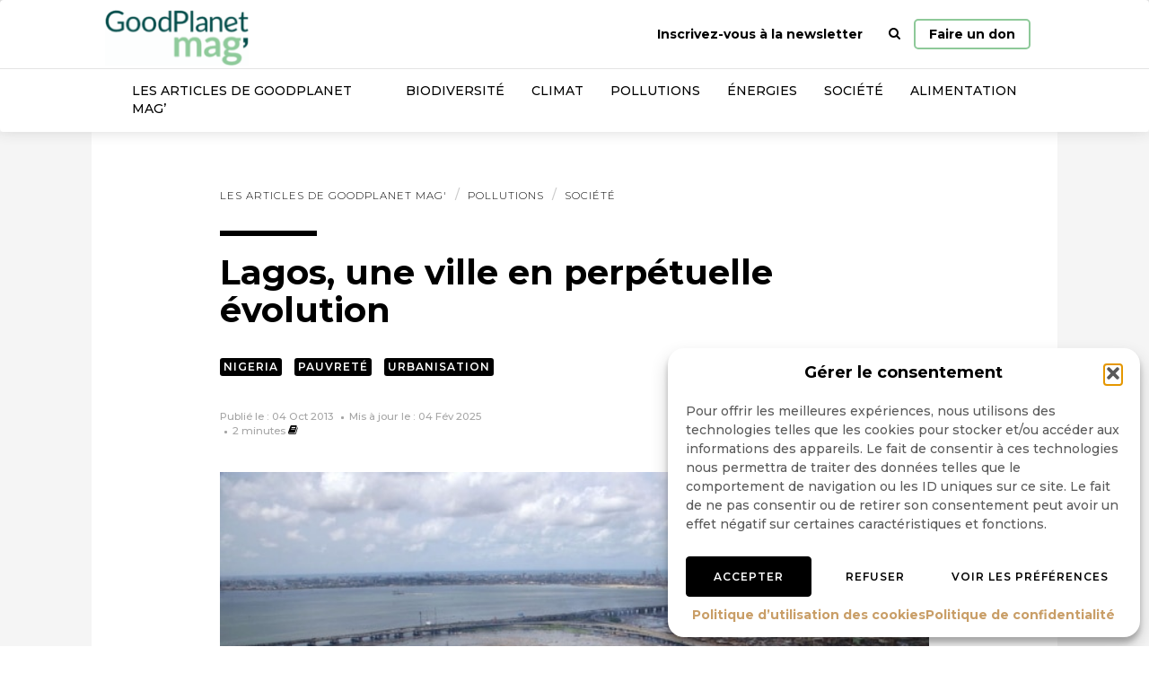

--- FILE ---
content_type: text/html; charset=utf-8
request_url: https://www.google.com/recaptcha/api2/anchor?ar=1&k=6LeOSislAAAAAEgrNNPdTuF6Zm5esm0-rk4xh71G&co=aHR0cHM6Ly93d3cuZ29vZHBsYW5ldC5pbmZvOjQ0Mw..&hl=en&v=PoyoqOPhxBO7pBk68S4YbpHZ&size=invisible&anchor-ms=20000&execute-ms=30000&cb=oypajth4yz3q
body_size: 48498
content:
<!DOCTYPE HTML><html dir="ltr" lang="en"><head><meta http-equiv="Content-Type" content="text/html; charset=UTF-8">
<meta http-equiv="X-UA-Compatible" content="IE=edge">
<title>reCAPTCHA</title>
<style type="text/css">
/* cyrillic-ext */
@font-face {
  font-family: 'Roboto';
  font-style: normal;
  font-weight: 400;
  font-stretch: 100%;
  src: url(//fonts.gstatic.com/s/roboto/v48/KFO7CnqEu92Fr1ME7kSn66aGLdTylUAMa3GUBHMdazTgWw.woff2) format('woff2');
  unicode-range: U+0460-052F, U+1C80-1C8A, U+20B4, U+2DE0-2DFF, U+A640-A69F, U+FE2E-FE2F;
}
/* cyrillic */
@font-face {
  font-family: 'Roboto';
  font-style: normal;
  font-weight: 400;
  font-stretch: 100%;
  src: url(//fonts.gstatic.com/s/roboto/v48/KFO7CnqEu92Fr1ME7kSn66aGLdTylUAMa3iUBHMdazTgWw.woff2) format('woff2');
  unicode-range: U+0301, U+0400-045F, U+0490-0491, U+04B0-04B1, U+2116;
}
/* greek-ext */
@font-face {
  font-family: 'Roboto';
  font-style: normal;
  font-weight: 400;
  font-stretch: 100%;
  src: url(//fonts.gstatic.com/s/roboto/v48/KFO7CnqEu92Fr1ME7kSn66aGLdTylUAMa3CUBHMdazTgWw.woff2) format('woff2');
  unicode-range: U+1F00-1FFF;
}
/* greek */
@font-face {
  font-family: 'Roboto';
  font-style: normal;
  font-weight: 400;
  font-stretch: 100%;
  src: url(//fonts.gstatic.com/s/roboto/v48/KFO7CnqEu92Fr1ME7kSn66aGLdTylUAMa3-UBHMdazTgWw.woff2) format('woff2');
  unicode-range: U+0370-0377, U+037A-037F, U+0384-038A, U+038C, U+038E-03A1, U+03A3-03FF;
}
/* math */
@font-face {
  font-family: 'Roboto';
  font-style: normal;
  font-weight: 400;
  font-stretch: 100%;
  src: url(//fonts.gstatic.com/s/roboto/v48/KFO7CnqEu92Fr1ME7kSn66aGLdTylUAMawCUBHMdazTgWw.woff2) format('woff2');
  unicode-range: U+0302-0303, U+0305, U+0307-0308, U+0310, U+0312, U+0315, U+031A, U+0326-0327, U+032C, U+032F-0330, U+0332-0333, U+0338, U+033A, U+0346, U+034D, U+0391-03A1, U+03A3-03A9, U+03B1-03C9, U+03D1, U+03D5-03D6, U+03F0-03F1, U+03F4-03F5, U+2016-2017, U+2034-2038, U+203C, U+2040, U+2043, U+2047, U+2050, U+2057, U+205F, U+2070-2071, U+2074-208E, U+2090-209C, U+20D0-20DC, U+20E1, U+20E5-20EF, U+2100-2112, U+2114-2115, U+2117-2121, U+2123-214F, U+2190, U+2192, U+2194-21AE, U+21B0-21E5, U+21F1-21F2, U+21F4-2211, U+2213-2214, U+2216-22FF, U+2308-230B, U+2310, U+2319, U+231C-2321, U+2336-237A, U+237C, U+2395, U+239B-23B7, U+23D0, U+23DC-23E1, U+2474-2475, U+25AF, U+25B3, U+25B7, U+25BD, U+25C1, U+25CA, U+25CC, U+25FB, U+266D-266F, U+27C0-27FF, U+2900-2AFF, U+2B0E-2B11, U+2B30-2B4C, U+2BFE, U+3030, U+FF5B, U+FF5D, U+1D400-1D7FF, U+1EE00-1EEFF;
}
/* symbols */
@font-face {
  font-family: 'Roboto';
  font-style: normal;
  font-weight: 400;
  font-stretch: 100%;
  src: url(//fonts.gstatic.com/s/roboto/v48/KFO7CnqEu92Fr1ME7kSn66aGLdTylUAMaxKUBHMdazTgWw.woff2) format('woff2');
  unicode-range: U+0001-000C, U+000E-001F, U+007F-009F, U+20DD-20E0, U+20E2-20E4, U+2150-218F, U+2190, U+2192, U+2194-2199, U+21AF, U+21E6-21F0, U+21F3, U+2218-2219, U+2299, U+22C4-22C6, U+2300-243F, U+2440-244A, U+2460-24FF, U+25A0-27BF, U+2800-28FF, U+2921-2922, U+2981, U+29BF, U+29EB, U+2B00-2BFF, U+4DC0-4DFF, U+FFF9-FFFB, U+10140-1018E, U+10190-1019C, U+101A0, U+101D0-101FD, U+102E0-102FB, U+10E60-10E7E, U+1D2C0-1D2D3, U+1D2E0-1D37F, U+1F000-1F0FF, U+1F100-1F1AD, U+1F1E6-1F1FF, U+1F30D-1F30F, U+1F315, U+1F31C, U+1F31E, U+1F320-1F32C, U+1F336, U+1F378, U+1F37D, U+1F382, U+1F393-1F39F, U+1F3A7-1F3A8, U+1F3AC-1F3AF, U+1F3C2, U+1F3C4-1F3C6, U+1F3CA-1F3CE, U+1F3D4-1F3E0, U+1F3ED, U+1F3F1-1F3F3, U+1F3F5-1F3F7, U+1F408, U+1F415, U+1F41F, U+1F426, U+1F43F, U+1F441-1F442, U+1F444, U+1F446-1F449, U+1F44C-1F44E, U+1F453, U+1F46A, U+1F47D, U+1F4A3, U+1F4B0, U+1F4B3, U+1F4B9, U+1F4BB, U+1F4BF, U+1F4C8-1F4CB, U+1F4D6, U+1F4DA, U+1F4DF, U+1F4E3-1F4E6, U+1F4EA-1F4ED, U+1F4F7, U+1F4F9-1F4FB, U+1F4FD-1F4FE, U+1F503, U+1F507-1F50B, U+1F50D, U+1F512-1F513, U+1F53E-1F54A, U+1F54F-1F5FA, U+1F610, U+1F650-1F67F, U+1F687, U+1F68D, U+1F691, U+1F694, U+1F698, U+1F6AD, U+1F6B2, U+1F6B9-1F6BA, U+1F6BC, U+1F6C6-1F6CF, U+1F6D3-1F6D7, U+1F6E0-1F6EA, U+1F6F0-1F6F3, U+1F6F7-1F6FC, U+1F700-1F7FF, U+1F800-1F80B, U+1F810-1F847, U+1F850-1F859, U+1F860-1F887, U+1F890-1F8AD, U+1F8B0-1F8BB, U+1F8C0-1F8C1, U+1F900-1F90B, U+1F93B, U+1F946, U+1F984, U+1F996, U+1F9E9, U+1FA00-1FA6F, U+1FA70-1FA7C, U+1FA80-1FA89, U+1FA8F-1FAC6, U+1FACE-1FADC, U+1FADF-1FAE9, U+1FAF0-1FAF8, U+1FB00-1FBFF;
}
/* vietnamese */
@font-face {
  font-family: 'Roboto';
  font-style: normal;
  font-weight: 400;
  font-stretch: 100%;
  src: url(//fonts.gstatic.com/s/roboto/v48/KFO7CnqEu92Fr1ME7kSn66aGLdTylUAMa3OUBHMdazTgWw.woff2) format('woff2');
  unicode-range: U+0102-0103, U+0110-0111, U+0128-0129, U+0168-0169, U+01A0-01A1, U+01AF-01B0, U+0300-0301, U+0303-0304, U+0308-0309, U+0323, U+0329, U+1EA0-1EF9, U+20AB;
}
/* latin-ext */
@font-face {
  font-family: 'Roboto';
  font-style: normal;
  font-weight: 400;
  font-stretch: 100%;
  src: url(//fonts.gstatic.com/s/roboto/v48/KFO7CnqEu92Fr1ME7kSn66aGLdTylUAMa3KUBHMdazTgWw.woff2) format('woff2');
  unicode-range: U+0100-02BA, U+02BD-02C5, U+02C7-02CC, U+02CE-02D7, U+02DD-02FF, U+0304, U+0308, U+0329, U+1D00-1DBF, U+1E00-1E9F, U+1EF2-1EFF, U+2020, U+20A0-20AB, U+20AD-20C0, U+2113, U+2C60-2C7F, U+A720-A7FF;
}
/* latin */
@font-face {
  font-family: 'Roboto';
  font-style: normal;
  font-weight: 400;
  font-stretch: 100%;
  src: url(//fonts.gstatic.com/s/roboto/v48/KFO7CnqEu92Fr1ME7kSn66aGLdTylUAMa3yUBHMdazQ.woff2) format('woff2');
  unicode-range: U+0000-00FF, U+0131, U+0152-0153, U+02BB-02BC, U+02C6, U+02DA, U+02DC, U+0304, U+0308, U+0329, U+2000-206F, U+20AC, U+2122, U+2191, U+2193, U+2212, U+2215, U+FEFF, U+FFFD;
}
/* cyrillic-ext */
@font-face {
  font-family: 'Roboto';
  font-style: normal;
  font-weight: 500;
  font-stretch: 100%;
  src: url(//fonts.gstatic.com/s/roboto/v48/KFO7CnqEu92Fr1ME7kSn66aGLdTylUAMa3GUBHMdazTgWw.woff2) format('woff2');
  unicode-range: U+0460-052F, U+1C80-1C8A, U+20B4, U+2DE0-2DFF, U+A640-A69F, U+FE2E-FE2F;
}
/* cyrillic */
@font-face {
  font-family: 'Roboto';
  font-style: normal;
  font-weight: 500;
  font-stretch: 100%;
  src: url(//fonts.gstatic.com/s/roboto/v48/KFO7CnqEu92Fr1ME7kSn66aGLdTylUAMa3iUBHMdazTgWw.woff2) format('woff2');
  unicode-range: U+0301, U+0400-045F, U+0490-0491, U+04B0-04B1, U+2116;
}
/* greek-ext */
@font-face {
  font-family: 'Roboto';
  font-style: normal;
  font-weight: 500;
  font-stretch: 100%;
  src: url(//fonts.gstatic.com/s/roboto/v48/KFO7CnqEu92Fr1ME7kSn66aGLdTylUAMa3CUBHMdazTgWw.woff2) format('woff2');
  unicode-range: U+1F00-1FFF;
}
/* greek */
@font-face {
  font-family: 'Roboto';
  font-style: normal;
  font-weight: 500;
  font-stretch: 100%;
  src: url(//fonts.gstatic.com/s/roboto/v48/KFO7CnqEu92Fr1ME7kSn66aGLdTylUAMa3-UBHMdazTgWw.woff2) format('woff2');
  unicode-range: U+0370-0377, U+037A-037F, U+0384-038A, U+038C, U+038E-03A1, U+03A3-03FF;
}
/* math */
@font-face {
  font-family: 'Roboto';
  font-style: normal;
  font-weight: 500;
  font-stretch: 100%;
  src: url(//fonts.gstatic.com/s/roboto/v48/KFO7CnqEu92Fr1ME7kSn66aGLdTylUAMawCUBHMdazTgWw.woff2) format('woff2');
  unicode-range: U+0302-0303, U+0305, U+0307-0308, U+0310, U+0312, U+0315, U+031A, U+0326-0327, U+032C, U+032F-0330, U+0332-0333, U+0338, U+033A, U+0346, U+034D, U+0391-03A1, U+03A3-03A9, U+03B1-03C9, U+03D1, U+03D5-03D6, U+03F0-03F1, U+03F4-03F5, U+2016-2017, U+2034-2038, U+203C, U+2040, U+2043, U+2047, U+2050, U+2057, U+205F, U+2070-2071, U+2074-208E, U+2090-209C, U+20D0-20DC, U+20E1, U+20E5-20EF, U+2100-2112, U+2114-2115, U+2117-2121, U+2123-214F, U+2190, U+2192, U+2194-21AE, U+21B0-21E5, U+21F1-21F2, U+21F4-2211, U+2213-2214, U+2216-22FF, U+2308-230B, U+2310, U+2319, U+231C-2321, U+2336-237A, U+237C, U+2395, U+239B-23B7, U+23D0, U+23DC-23E1, U+2474-2475, U+25AF, U+25B3, U+25B7, U+25BD, U+25C1, U+25CA, U+25CC, U+25FB, U+266D-266F, U+27C0-27FF, U+2900-2AFF, U+2B0E-2B11, U+2B30-2B4C, U+2BFE, U+3030, U+FF5B, U+FF5D, U+1D400-1D7FF, U+1EE00-1EEFF;
}
/* symbols */
@font-face {
  font-family: 'Roboto';
  font-style: normal;
  font-weight: 500;
  font-stretch: 100%;
  src: url(//fonts.gstatic.com/s/roboto/v48/KFO7CnqEu92Fr1ME7kSn66aGLdTylUAMaxKUBHMdazTgWw.woff2) format('woff2');
  unicode-range: U+0001-000C, U+000E-001F, U+007F-009F, U+20DD-20E0, U+20E2-20E4, U+2150-218F, U+2190, U+2192, U+2194-2199, U+21AF, U+21E6-21F0, U+21F3, U+2218-2219, U+2299, U+22C4-22C6, U+2300-243F, U+2440-244A, U+2460-24FF, U+25A0-27BF, U+2800-28FF, U+2921-2922, U+2981, U+29BF, U+29EB, U+2B00-2BFF, U+4DC0-4DFF, U+FFF9-FFFB, U+10140-1018E, U+10190-1019C, U+101A0, U+101D0-101FD, U+102E0-102FB, U+10E60-10E7E, U+1D2C0-1D2D3, U+1D2E0-1D37F, U+1F000-1F0FF, U+1F100-1F1AD, U+1F1E6-1F1FF, U+1F30D-1F30F, U+1F315, U+1F31C, U+1F31E, U+1F320-1F32C, U+1F336, U+1F378, U+1F37D, U+1F382, U+1F393-1F39F, U+1F3A7-1F3A8, U+1F3AC-1F3AF, U+1F3C2, U+1F3C4-1F3C6, U+1F3CA-1F3CE, U+1F3D4-1F3E0, U+1F3ED, U+1F3F1-1F3F3, U+1F3F5-1F3F7, U+1F408, U+1F415, U+1F41F, U+1F426, U+1F43F, U+1F441-1F442, U+1F444, U+1F446-1F449, U+1F44C-1F44E, U+1F453, U+1F46A, U+1F47D, U+1F4A3, U+1F4B0, U+1F4B3, U+1F4B9, U+1F4BB, U+1F4BF, U+1F4C8-1F4CB, U+1F4D6, U+1F4DA, U+1F4DF, U+1F4E3-1F4E6, U+1F4EA-1F4ED, U+1F4F7, U+1F4F9-1F4FB, U+1F4FD-1F4FE, U+1F503, U+1F507-1F50B, U+1F50D, U+1F512-1F513, U+1F53E-1F54A, U+1F54F-1F5FA, U+1F610, U+1F650-1F67F, U+1F687, U+1F68D, U+1F691, U+1F694, U+1F698, U+1F6AD, U+1F6B2, U+1F6B9-1F6BA, U+1F6BC, U+1F6C6-1F6CF, U+1F6D3-1F6D7, U+1F6E0-1F6EA, U+1F6F0-1F6F3, U+1F6F7-1F6FC, U+1F700-1F7FF, U+1F800-1F80B, U+1F810-1F847, U+1F850-1F859, U+1F860-1F887, U+1F890-1F8AD, U+1F8B0-1F8BB, U+1F8C0-1F8C1, U+1F900-1F90B, U+1F93B, U+1F946, U+1F984, U+1F996, U+1F9E9, U+1FA00-1FA6F, U+1FA70-1FA7C, U+1FA80-1FA89, U+1FA8F-1FAC6, U+1FACE-1FADC, U+1FADF-1FAE9, U+1FAF0-1FAF8, U+1FB00-1FBFF;
}
/* vietnamese */
@font-face {
  font-family: 'Roboto';
  font-style: normal;
  font-weight: 500;
  font-stretch: 100%;
  src: url(//fonts.gstatic.com/s/roboto/v48/KFO7CnqEu92Fr1ME7kSn66aGLdTylUAMa3OUBHMdazTgWw.woff2) format('woff2');
  unicode-range: U+0102-0103, U+0110-0111, U+0128-0129, U+0168-0169, U+01A0-01A1, U+01AF-01B0, U+0300-0301, U+0303-0304, U+0308-0309, U+0323, U+0329, U+1EA0-1EF9, U+20AB;
}
/* latin-ext */
@font-face {
  font-family: 'Roboto';
  font-style: normal;
  font-weight: 500;
  font-stretch: 100%;
  src: url(//fonts.gstatic.com/s/roboto/v48/KFO7CnqEu92Fr1ME7kSn66aGLdTylUAMa3KUBHMdazTgWw.woff2) format('woff2');
  unicode-range: U+0100-02BA, U+02BD-02C5, U+02C7-02CC, U+02CE-02D7, U+02DD-02FF, U+0304, U+0308, U+0329, U+1D00-1DBF, U+1E00-1E9F, U+1EF2-1EFF, U+2020, U+20A0-20AB, U+20AD-20C0, U+2113, U+2C60-2C7F, U+A720-A7FF;
}
/* latin */
@font-face {
  font-family: 'Roboto';
  font-style: normal;
  font-weight: 500;
  font-stretch: 100%;
  src: url(//fonts.gstatic.com/s/roboto/v48/KFO7CnqEu92Fr1ME7kSn66aGLdTylUAMa3yUBHMdazQ.woff2) format('woff2');
  unicode-range: U+0000-00FF, U+0131, U+0152-0153, U+02BB-02BC, U+02C6, U+02DA, U+02DC, U+0304, U+0308, U+0329, U+2000-206F, U+20AC, U+2122, U+2191, U+2193, U+2212, U+2215, U+FEFF, U+FFFD;
}
/* cyrillic-ext */
@font-face {
  font-family: 'Roboto';
  font-style: normal;
  font-weight: 900;
  font-stretch: 100%;
  src: url(//fonts.gstatic.com/s/roboto/v48/KFO7CnqEu92Fr1ME7kSn66aGLdTylUAMa3GUBHMdazTgWw.woff2) format('woff2');
  unicode-range: U+0460-052F, U+1C80-1C8A, U+20B4, U+2DE0-2DFF, U+A640-A69F, U+FE2E-FE2F;
}
/* cyrillic */
@font-face {
  font-family: 'Roboto';
  font-style: normal;
  font-weight: 900;
  font-stretch: 100%;
  src: url(//fonts.gstatic.com/s/roboto/v48/KFO7CnqEu92Fr1ME7kSn66aGLdTylUAMa3iUBHMdazTgWw.woff2) format('woff2');
  unicode-range: U+0301, U+0400-045F, U+0490-0491, U+04B0-04B1, U+2116;
}
/* greek-ext */
@font-face {
  font-family: 'Roboto';
  font-style: normal;
  font-weight: 900;
  font-stretch: 100%;
  src: url(//fonts.gstatic.com/s/roboto/v48/KFO7CnqEu92Fr1ME7kSn66aGLdTylUAMa3CUBHMdazTgWw.woff2) format('woff2');
  unicode-range: U+1F00-1FFF;
}
/* greek */
@font-face {
  font-family: 'Roboto';
  font-style: normal;
  font-weight: 900;
  font-stretch: 100%;
  src: url(//fonts.gstatic.com/s/roboto/v48/KFO7CnqEu92Fr1ME7kSn66aGLdTylUAMa3-UBHMdazTgWw.woff2) format('woff2');
  unicode-range: U+0370-0377, U+037A-037F, U+0384-038A, U+038C, U+038E-03A1, U+03A3-03FF;
}
/* math */
@font-face {
  font-family: 'Roboto';
  font-style: normal;
  font-weight: 900;
  font-stretch: 100%;
  src: url(//fonts.gstatic.com/s/roboto/v48/KFO7CnqEu92Fr1ME7kSn66aGLdTylUAMawCUBHMdazTgWw.woff2) format('woff2');
  unicode-range: U+0302-0303, U+0305, U+0307-0308, U+0310, U+0312, U+0315, U+031A, U+0326-0327, U+032C, U+032F-0330, U+0332-0333, U+0338, U+033A, U+0346, U+034D, U+0391-03A1, U+03A3-03A9, U+03B1-03C9, U+03D1, U+03D5-03D6, U+03F0-03F1, U+03F4-03F5, U+2016-2017, U+2034-2038, U+203C, U+2040, U+2043, U+2047, U+2050, U+2057, U+205F, U+2070-2071, U+2074-208E, U+2090-209C, U+20D0-20DC, U+20E1, U+20E5-20EF, U+2100-2112, U+2114-2115, U+2117-2121, U+2123-214F, U+2190, U+2192, U+2194-21AE, U+21B0-21E5, U+21F1-21F2, U+21F4-2211, U+2213-2214, U+2216-22FF, U+2308-230B, U+2310, U+2319, U+231C-2321, U+2336-237A, U+237C, U+2395, U+239B-23B7, U+23D0, U+23DC-23E1, U+2474-2475, U+25AF, U+25B3, U+25B7, U+25BD, U+25C1, U+25CA, U+25CC, U+25FB, U+266D-266F, U+27C0-27FF, U+2900-2AFF, U+2B0E-2B11, U+2B30-2B4C, U+2BFE, U+3030, U+FF5B, U+FF5D, U+1D400-1D7FF, U+1EE00-1EEFF;
}
/* symbols */
@font-face {
  font-family: 'Roboto';
  font-style: normal;
  font-weight: 900;
  font-stretch: 100%;
  src: url(//fonts.gstatic.com/s/roboto/v48/KFO7CnqEu92Fr1ME7kSn66aGLdTylUAMaxKUBHMdazTgWw.woff2) format('woff2');
  unicode-range: U+0001-000C, U+000E-001F, U+007F-009F, U+20DD-20E0, U+20E2-20E4, U+2150-218F, U+2190, U+2192, U+2194-2199, U+21AF, U+21E6-21F0, U+21F3, U+2218-2219, U+2299, U+22C4-22C6, U+2300-243F, U+2440-244A, U+2460-24FF, U+25A0-27BF, U+2800-28FF, U+2921-2922, U+2981, U+29BF, U+29EB, U+2B00-2BFF, U+4DC0-4DFF, U+FFF9-FFFB, U+10140-1018E, U+10190-1019C, U+101A0, U+101D0-101FD, U+102E0-102FB, U+10E60-10E7E, U+1D2C0-1D2D3, U+1D2E0-1D37F, U+1F000-1F0FF, U+1F100-1F1AD, U+1F1E6-1F1FF, U+1F30D-1F30F, U+1F315, U+1F31C, U+1F31E, U+1F320-1F32C, U+1F336, U+1F378, U+1F37D, U+1F382, U+1F393-1F39F, U+1F3A7-1F3A8, U+1F3AC-1F3AF, U+1F3C2, U+1F3C4-1F3C6, U+1F3CA-1F3CE, U+1F3D4-1F3E0, U+1F3ED, U+1F3F1-1F3F3, U+1F3F5-1F3F7, U+1F408, U+1F415, U+1F41F, U+1F426, U+1F43F, U+1F441-1F442, U+1F444, U+1F446-1F449, U+1F44C-1F44E, U+1F453, U+1F46A, U+1F47D, U+1F4A3, U+1F4B0, U+1F4B3, U+1F4B9, U+1F4BB, U+1F4BF, U+1F4C8-1F4CB, U+1F4D6, U+1F4DA, U+1F4DF, U+1F4E3-1F4E6, U+1F4EA-1F4ED, U+1F4F7, U+1F4F9-1F4FB, U+1F4FD-1F4FE, U+1F503, U+1F507-1F50B, U+1F50D, U+1F512-1F513, U+1F53E-1F54A, U+1F54F-1F5FA, U+1F610, U+1F650-1F67F, U+1F687, U+1F68D, U+1F691, U+1F694, U+1F698, U+1F6AD, U+1F6B2, U+1F6B9-1F6BA, U+1F6BC, U+1F6C6-1F6CF, U+1F6D3-1F6D7, U+1F6E0-1F6EA, U+1F6F0-1F6F3, U+1F6F7-1F6FC, U+1F700-1F7FF, U+1F800-1F80B, U+1F810-1F847, U+1F850-1F859, U+1F860-1F887, U+1F890-1F8AD, U+1F8B0-1F8BB, U+1F8C0-1F8C1, U+1F900-1F90B, U+1F93B, U+1F946, U+1F984, U+1F996, U+1F9E9, U+1FA00-1FA6F, U+1FA70-1FA7C, U+1FA80-1FA89, U+1FA8F-1FAC6, U+1FACE-1FADC, U+1FADF-1FAE9, U+1FAF0-1FAF8, U+1FB00-1FBFF;
}
/* vietnamese */
@font-face {
  font-family: 'Roboto';
  font-style: normal;
  font-weight: 900;
  font-stretch: 100%;
  src: url(//fonts.gstatic.com/s/roboto/v48/KFO7CnqEu92Fr1ME7kSn66aGLdTylUAMa3OUBHMdazTgWw.woff2) format('woff2');
  unicode-range: U+0102-0103, U+0110-0111, U+0128-0129, U+0168-0169, U+01A0-01A1, U+01AF-01B0, U+0300-0301, U+0303-0304, U+0308-0309, U+0323, U+0329, U+1EA0-1EF9, U+20AB;
}
/* latin-ext */
@font-face {
  font-family: 'Roboto';
  font-style: normal;
  font-weight: 900;
  font-stretch: 100%;
  src: url(//fonts.gstatic.com/s/roboto/v48/KFO7CnqEu92Fr1ME7kSn66aGLdTylUAMa3KUBHMdazTgWw.woff2) format('woff2');
  unicode-range: U+0100-02BA, U+02BD-02C5, U+02C7-02CC, U+02CE-02D7, U+02DD-02FF, U+0304, U+0308, U+0329, U+1D00-1DBF, U+1E00-1E9F, U+1EF2-1EFF, U+2020, U+20A0-20AB, U+20AD-20C0, U+2113, U+2C60-2C7F, U+A720-A7FF;
}
/* latin */
@font-face {
  font-family: 'Roboto';
  font-style: normal;
  font-weight: 900;
  font-stretch: 100%;
  src: url(//fonts.gstatic.com/s/roboto/v48/KFO7CnqEu92Fr1ME7kSn66aGLdTylUAMa3yUBHMdazQ.woff2) format('woff2');
  unicode-range: U+0000-00FF, U+0131, U+0152-0153, U+02BB-02BC, U+02C6, U+02DA, U+02DC, U+0304, U+0308, U+0329, U+2000-206F, U+20AC, U+2122, U+2191, U+2193, U+2212, U+2215, U+FEFF, U+FFFD;
}

</style>
<link rel="stylesheet" type="text/css" href="https://www.gstatic.com/recaptcha/releases/PoyoqOPhxBO7pBk68S4YbpHZ/styles__ltr.css">
<script nonce="vwx0-sWyWf-AaamU8eMyVw" type="text/javascript">window['__recaptcha_api'] = 'https://www.google.com/recaptcha/api2/';</script>
<script type="text/javascript" src="https://www.gstatic.com/recaptcha/releases/PoyoqOPhxBO7pBk68S4YbpHZ/recaptcha__en.js" nonce="vwx0-sWyWf-AaamU8eMyVw">
      
    </script></head>
<body><div id="rc-anchor-alert" class="rc-anchor-alert"></div>
<input type="hidden" id="recaptcha-token" value="[base64]">
<script type="text/javascript" nonce="vwx0-sWyWf-AaamU8eMyVw">
      recaptcha.anchor.Main.init("[\x22ainput\x22,[\x22bgdata\x22,\x22\x22,\[base64]/[base64]/[base64]/[base64]/[base64]/[base64]/[base64]/[base64]/[base64]/[base64]\\u003d\x22,\[base64]\x22,\x22wrHDmUQ0w48UBMK5Tk4KH8OXw6I0wrlwbg9AIMOxw487YsKzYsKBXsOceC3CgsOzw7F0w77DkMOBw6HDk8OkVC7DlcK3NsOwEMKRHXPDvRnDrMOsw6PCs8Orw4tZworDpMOTw4DCrMO/UkBSCcK7wrBgw5XCj3ZqZmnDl10XRMOew6zDqMOWw6g3RMKQNMOccMKWw6nCihhAEMOmw5XDvGTDt8OTTgAUwr3DoTcvA8OiRHrCr8Kzw7wrwpJFwqfDrAFDw5bDlcO3w7TDhVJywp/Dt8OlGGhPwr3CoMKaWsKgwpBZTl5nw5Ecwq7Di3s3wrPCmiNnUCLDux7ChzvDj8KHPMOswpc8TTjChTjDiB/CiD/DnUU2wolbwr5Fw73CpD7DmhnCncOkb3nCpmvDucKIG8KcNidUC27DvHcuwoXCmMKAw7rCnsOfwoDDtTfCpXzDkn7DqjnDksKAZsK2woomwpRnaW9Rwq7Clm9Jw5wyClRIw5JhDcKLDATChFBQwq0UXsKhJ8KgwpABw6/DgcOmZsO6CsOkHXcQw4vDlsKNYmFYU8Kgwq8owqvDkj7DtXHDgcKmwpAeRyMTaVcnwpZWw742w7ZHw7RCLW8/[base64]/Dj1F+w48TSMO0w5fDr8OseC4Gw5DCisOVYsKOfXg5wodiScOQwol8CMKXLMOIwp07w7rCpFgfPcK7GMK0KkvDscOSRcOYw63CvBAfO1taDHooHgMWw57DiylAQsOXw4XDpcOyw5PDosOndcO8wo/DjMOWw4DDvTVwacO3ZizDlcOfw7Y0w7zDtMOTLsKYaSHDpxHClk59w73Ch8Knw4RVO2c0IsONCULCqcOywq7DkmRnQcOYUCzDu2Nbw6/CpsKKcRDDmGBFw4LCoz/ChCRvCVHChikHBw8+I8KUw6XDpB3Di8KeeF4YwqpEworCp0UzJMKdNiLDkDUVw5HCoEkUYsOiw4HCkQVdbjvCkMKMSDk2fBnCsFp6wrlbw6k0YlVjw4o5LMOJY8K/NxEcEFVxw5zDosKldkLDuCg8czTCrUhYX8KsLcKzw5BkeXB2w4A9w4HCnTLCosKDwrB0THfDnMKMXmDCnQ0Aw4toHDNoFipiwpTDm8OVw4LCvsKKw6rDuUvChFJHIcOkwpNTS8KPPnjCr3t9wonCpsKPwovDlsOkw6zDgBXClR/DucO+wps3wqzCpMOlTGp7VMKew47DtWLDiTbCtjTCr8K4NwJeFHIAXENiw6wRw4hkwo3Cm8K/wqtTw4LDmHPCi2fDvQszXMKfOiV8OsKmE8K1wqDDlsK9ImJ0w4HDi8Ktwo9Lw43Do8KMXmXDlsKuRivDhEsbwqEnasKjYXgewqYswr1awq/DrAfCsz1Gw5TDicKKw7xjdMOkw47DvcK2wrbDhWnCmz0IXTDCncOKTSsTwot9wr9Sw4/DlwsMGsOJY3QzTHHCg8OSwpPDnGVqwqFyE3oJKAFLw6d/MzQWw5h0wrISeiV5wp7DtMKaw5jCvsKDwqNhHsOEwrTCmcKJMD7DhVvDgsOVLcO8TMO9wrnDoMKOYC1lMU/Ci1wLE8OjUsOEciQkeWU8wp9ewpzCrcKdTTYBIcKewprDlcOeecOSwr3DqcKlIW7Cl2p7w44vL3cyw7U0w5vDnMO/[base64]/DvcOdw7FpwrQTAlFOw6TCucOUw5/[base64]/TkFKw5/CmU9WUcOcwoQmwqzDtgsLw6vCrR5QQcOpZcK9MsOcKMOhRW7DogtBw7/CpBbDqQNQaMKVw74iwpTDjsOxV8O+FFTDicOGVsOca8Kiw5bDiMKhGAFVS8Obw7XCrXDDhHQkwowRYcKYwrvChsOFMSwaWcO1w6jDlHM6YcKDw4/Cj2bDnsO/[base64]/CjgrDncO1c8OdwqbCp8OGwprDvcOBw5zDuGAEF8OKV3HDiAAXw4TCmD9Uw7dEB1LCnzfCrHDCgcOhWcOHB8OqfcO9ZzRDAX8XwrN7NsKzw6jCp0Ehw5sbw6/[base64]/Dq8KePsKeXsOjVMOIw5tbRMKDMT4kaQLDhkfDpMKjw4d/PFjDrXxLTCd4eQICJ8OCwqDCrMKzcsOoTkYRFkHCg8OBQMOdIcK6wp0pWsOwwqlEX8KCwoIuPy8RNXomT2QcbsOaNRPCm0HCqC0+w4xcwpPCrMOUEGgJw7UZbcKtwqDDkMKTw5vCi8KCwqvDvcKuXcOWwpkGw4DDtUrDicOcT8OoUcK/[base64]/Zy7Dt0DCsGjDv3/DksONw61EwrXDpXozNQJhwq3Dm0TDlE0mIxlDBMOEA8O1MmzDvcKYH0gWf2HDnWbDl8O/[base64]/Dg8KObcKsw4lMw5cZZsO1IjXDtcKsXsKtayzDuFhTDmJVA1HDllFRH23DjMOrJnoEw7BEwpcLA1ERTMK0wr/Ct23CrsO/ZBXCrsKOK28ew45vw7pETcKwS8OdwrIHw4HCkcOpw5kNwoQRwrM/AyLCsGvDvMOVeVcsw7/DtDTCkcKdwoozLcOHw4vCj1MAVsKwL1/ChMOlc8Opwqcvw6F6wpxQw6EjYsOsURhKwrExw67DqcKeTkQaw7vCklAADMKhw5PCpMO3w5AwEnXChMKXDMOLGQLClRnDv2PCpsKFTTTDhl/CombDksK7wqDCimg+FW8edysFYcOnacKww4HCjEjDmlANw5XClmBlCFvDmFnCisKHw7XCnDc5IcO5wo4Uwph0wqrCu8Obw6xfb8K2fi8hw4Zmw4PDl8O5YjJ1ez8Zw4IEwoYnwojDmHDCocKew5IkPsKzw5TCnE/CokjDssKWGk7DhT5kBRHDl8KdWTIqZx3CosOwVRdVE8Ozw6F6QsOEw7TDkh3Dlk92w4JyJEFFw4YBBkTDr3/Cih3DrsOWw5nCny0re0PCrHlqw5fCkcKGPWtVGG3DmxYNfMKSwr/CrX/[base64]/DjirDoMKzw7Nvw7N2b3MSwr7CrcKUw7vCsVhaw5XDo8KzwodXXUpzwovCvEfCohxBw53DuDrDqQ9Zw7bDowLCqFgDwoHCgz7DgMOuAMOIRcOowqXDokTCisKVPcOHZEFPwrbDqELCqMKGwo/DsMK1TcONwqvDoVtIMcKdw5rCqsKZSsKKw4nDtsOiQsOTwpV0w6IlcxcBGcOzR8Kswodbw5g+w5pGZ2lpCHHDnFrDncKGwpB1w4sQwo7DuFN0DlHCq3ABMcKVF3RMdMKtOMOOwoHClMOzwr/DsQ43VMOxwqPDqcOzSyLCixwGwqzDl8OYA8KIC0Ifw5PDvC0SfTNDw5gcwp8eHMOzIcKoGjLDscK4Xn3ClsKLGEvChsKXSz0NECgNesKuwpkCF3FRwop5EjnCi1MPHSlcSiUSfxvDosOZwqHDmcOGcsOiWFzCuDzDjsKNdMKXw77DjxIsLzYnw6/DicOgeGzCmcKfwodUS8OEwqhCwq3Ciy7DlsORfDYQBhIda8KvbkIfw6vCky/DgnbCokjCucKSwp/DhnELZRUZwoLDlmRZwr9Uw6cgGcOURSvCl8K5fcOAw7FyXMO5w4HCosKkXBnCusKpwp5dw5bCsMOkdioBJ8Kaw5bDiMKTwqgyAnd7LBwww7TCssK+w7vDp8K/SMOvLcOhwprDnsKlc2lHw647w7hpWnRbw6DCoB3CkghELcOxw5xQP1Qtw6fCn8KeFjzDpGUXIBhrUcOjbsK2w7jDgMOXw6tDOsO2wrbCkcOmw6sZdBgzbcOow41FUsOxHk7DpgDDpBtGKsOhw67Dpg0CaVFbwrzDtEtTwqvDuk8iWyUAKcOQQipawrXChm/CkMKSVMKcw5nDm0lnwqhHVnkxTAzCpsOmwpVyw63DisKGH31MKsKnWAfCnUjDj8KOfWJTCWHCr8KVPBBbfz9Lw59Mw7nCkxHCl8OdQsOUdUXDl8OlMzXDkcKGEkcqw7HCsQXDrcOMw47Dn8Oywro0w7DDqsKLeg/DlFXDkGEYw581woLDgjROw47CoQDCnANgw6LChyEVF8Oyw4zCjQbDuidewp4qw5jCqMKyw7NbNVN0OsK9RsKPdcOLwqFpwr7DjcK9wo9HBCtCTMKaPhJUHUQ/w4PDnhzCpGRSUw1lw4fCgSAEw43Cv3wdw4HDghzCqsKVPcK1WQ0ZwonDkcKOwq7DjcK6w4fDnsK9w4fDlsKvwqvClVPDpnxTw71Ow4vCk1/CvcOjK28FdysAw7wXHHZgwowzfMO0OX9mZC/Ch8K6w6/DsMKtwr5Rw6hhwqFwf1nDg0HCscKJYgVvwpsMUMOGd8KbwoE6bMKHwqctw5FMW0Yzw7QYw5VlYMOIJ0vCix/CtHtLw6zDgcK1wp3CosKHwpLDiR/CpjzDkcKcYcKUw6DCqMKnNcKFw4HCpiJQwq0mEcKOw6APwrBlwpXCq8KlK8KXwrxzw4soRSjCscO4wpjDkwcbwpHDmMKiF8OWwpEmwr/[base64]/f2vDnMO8wqbDvhhjEcKAwq7Dq8OEwqvCqMOAGxbDqGrDksOYCsK2w4BNcg8GRQbCtFQvw6vDpUJ9dcKwwrPCh8OXdX8cwqk+wp7DuyrCuVAJwo43W8OGIDFJw6/DmlLCsQxCYUTCvhErccKrNsODwqbDhBAwwoktGsOVw7TDscKsA8Omw5vDsMKcw5xNw5IIT8KWwoHDucKnGQQ5QMOxaMOfC8O9wr0qUHZAwpwFw5cya3wDNw/Dsm5PNMKuZ18Gd0MOw5xzK8KPwoTCucO/N10ow7lPAsKNEMOQw7UNd1rCkk0aYsKpWADDtcOcOsOmwqJ1BcKiw6fDlBwPwqxZwqNbMcKXLRXDnsOnQ8KiwrrDkMOJwqciX37CnVTDqz4rwoFRw6PCisK+RWLDvcOtKUjDn8OFZMO8WCfCoBRdw59RwpbCkg4IOcO8NRUEwp4FLsKow4zDiV/[base64]/w57CqyLDqWrDgmnCtMKRRcKOVD5owqXDh3zCtjl6UUjDhnjCg8OawozDlcKCeVxqwqfDl8KXchDCjcOtw5AIw5dqeMO6c8OWJsO1w5dUZ8Knw4Fuw7fCn151IyE0BMOfw5gAGsOOWh4IaUZheMK/a8OhwoEGw6BiwqNzd8K4GMKEJMOwex/CqHwYw4Zuw63CnsKoFgpHfsKMwq4WDwbCtVrCl3vDhRBtcSbDth5sd8KGc8KFe3nCoMKzwqTCmk3Dn8Otw6FFbHB/wpVrw6LCg3FSw77DsBwKcxjDoMKDChhGw59Hwpdow4zCjSJdwqzClMKJKREFMSV0w5oywp/DmB4TEcKrdyAiwr7CjsOqW8KIPFXCqMKIWsKOwqbCtcOcEGkDSFkNwoPCuT4Two/Ct8OywqXChcKOFiPDi3h9XXFEw4rDu8K7NR1VwrrCosKkRn5NRsKKbQ96w58ewppkH8ODwr1UwofCjxvCkMO4G8OwJwQQBmcrXcOnw5YxUsK1wpoFw4wOfR8kw4DCtm5aw4jDrkXDusKHOMKtwppPScKYGsOXfsOXwrfDlVtfwo3CvcOTw5kyw7jDtcOOw4/Ct3zCjcO8w6YcHTbDrMOwQBxsS8K7w5Q9w74pACp4wqE/wodlAhvDrgtFHMKQJMO0SsKiwrAXw4wswqTDvHsybFXDtlU/w710Kwh4LcKdw4rDlC5HaFnDuknCmMObYMK1w7LDnsKnRwQUT355cAzClGTCsFvDoAAew4lqw6lxwrFtCj8pZcKTXB92w4xiCjDCp8KCJ0nCqsOCZsKlSsOqw4/DpcOjwpBnw7lFwpZpV8OGWsOjw6vDscOVwr0gJsKiw65uw6HChsOxNMOnwrtJwr0fbHVEKBAlwrrDusKYfcKiwoEMw4DCk8OEEcKQw4/[base64]/Dg8OWw7ttwq1Ybx0COsOJFGvDgmDCn8KHccKiKMKRw7rDt8O/M8ODw7luJcKtPmzCris1w68ofMOmRMKMX1Iaw6ooFcKoN0zDj8KOCz7DjMK8DMOwVWjCmURwHQLChBvCvHx/LsOyZF56w4fDlzLCsMOmwrUJw71tw5HDjsO/w65nRFTDjcO2wqzDtU3DhMOzfMKFwqvDtkrCjxjDrMOCw4/CtxpRHMO2CBrCkzPDnMOcw7bCnigTWU3ClG/DvsOkB8Kbw7vCrCzDuCnCvQJMwo3Cs8KcZzHCthsQPjbDnsK9C8O2DFDCvjfDhMKnAMK1OsOxwo/Du314wpHDscOzKHQywprDhVbDiFJQwrRqwp3Duml2JgLCoWvCqgMud13DlQzDlw/CtjLDqj0IBlpkL0PDnwYGCGwnw75JNMOEWk0PQkPDqkt8wrBIQcOQSsO4U1B7dsOMwrTDs2MqVMK4XMOJQcOfw7g1w4FXw7XDhlokwp8hwqfDpC/[base64]/CsTUrwpbCs0AvwppFwoLDmMKhwpbClsKAw4fDgkhCwo7CgSwLFTDCucKbw5g8Clx1EGLCgT/DpzF/wpsnwovCilp+woPCqWnCpSfClMKDSj7Dl17DhC0TfD/ChsKOZBFTw7PDugnDnVHDvHtRw7XDrsOcwpfDsjpWw7sNcsObMcOUw7HCiMKsc8KmR8OvwqvDmsK6N8OGJ8OXVMOswrrDm8Kdw6Ecw5DDvyE+w4hYwpIiw70dw4nDiDrDtD/[base64]/CpgnCk2N+ag10QcKRB3bCvRfCm0vDgcOAdsO/MsO5w68hTVfCo8Ohw7jDqcOdDcOuwrsJw63DnWDDoCBiPi9OwpTDk8KGw7XCqsK2w7Fkw5VBTsOKHADDo8KRw7xuw7XCiSzCrAUnw6fDmyEZVsOlwq/Cp2Niw4Q0MsKswogIPS5yWChAYcKfeH4sG8OOwp4VbXZiw5xfwqPDvcKgMcO/w7fDs13DusKYD8KFwo0uacKBw65fwopLXcO6Y8OFYU7CvkzDmATDjsKOfsO/w7tAZsKtwrRDUcOvdMKPBwPCjcOgPz3DnDTDlcKhHjPCnCY3wrMYwqbDnsKMNAzDp8Kyw7R/[base64]/PsKRw4bDr0h+GsKmH8OvwrjCp0oFMxnCksOmGSDCjmMUa8OMwpbDtcOaShLDq13DhMO/FcOjCD3DusOvHMOvwqDDkCJTwr7Cn8OMR8KOQcOLw73CjjZaGATDqSzDtAhPwr9aw4/DvsKlWcKUecK7w5x5YGAowrTCiMKDwqXCjsK6wrx5K15rXcOuMcK2w6BFNSIgwrRHw7PDtMO8w7wIwoTDkCVowr3Co2UpwpLDm8OWB2TCj8ONwp9Dw6fDkjHCiXLDmMKaw5dSwojCjUPCjcOpw5YMWsOmflrDocK/w45vGsKaOMKGwoBpw64nV8KawoZww5ctDA/CnTE3wqR5Vx/CmzdXBhvCnDTCukYvwq0Vw4rDkWlaRMOreMKvAV3CnsOzwqzCnWRUwqLDsMOKLcOfKsKoeHYIwonDm8KjXcKfw4ohwqsXwrHDqHnCjEE6MwA8e8OSw5EqLMO7w57CgsKpw5MabjoUwovDuQDCgMK3Tkc7PkzCoC/DjysPWngsw5DDgm1gXsKNe8KyJETCtMOSw63DqQjDuMOeFVPDtMK6woVGw7wXbRljVSXDnMOqFsO0W0x/NcOzw4pnwpDDiCzDon8TwqPCvMO3IsOMDWTDpCxzw4d+wrjDgcKDfGfCoV1XLMOZwqLDnsOFW8K0w4PCvk3CqTA9X8OOSw9qGcK+Y8K9wowvw5MwwoPCsMKMw5DCv3Qdw6zCnXZhZsOqwooWDsKvAXNwWMOAwoTClMOPw7XCuyHCrsKewqrCpEbCvg/DhifDvcKMPXPCvDrCsB/DkBA8wrhqw5Q1wrXDlhpEwq7Cv1MMw5fDpw/DkBXCiiHCp8KUw5oSw7bDp8KGFRLCg3/DnBobA3nDvMOEwobClcOWIsKpw4ERwqPDgRkJw5HCpXpbecOSw6bChcKoOMODwoF0wqDDiMO5fsK3wpjCjhXCscOyEXlOCyRvw6bCqwPCosKdwr9sw4XCs8KgwqbCisKtw4UxPTs/wpAqwp1wCBwnQcKpDWrCtj9secOwwo4sw6xowqXCuCfCsMK9DX7DkcKLwrZlw6QkI8KswqTCv2F4L8KPwopnRHfCtCRdw63DnT/DpcKrCcOQCsKuScKEwrJhwovCmcO3e8OLwoPCjcKUX2dswrAewo/Dv8OPVcObwq1cwrHDuMKkw6YAdVDDj8K6R8O0TsOAU2tcw7dbcXcdwpbDisK9wqs8TcO7BMOQdsO2wrjDvS/DigxbwobCqcOCw53DqHjCs2UuwpYgbH3DtCVsXcKewopsw77ChMOMYA5BNcKVUcKxwqTDuMOkwpTCnMO6BBDDuMOlX8KKw6bDkh3Cu8KzK1RJwqZNwo3Dj8Kaw40XHsK8RV/DpcKBw6rClAbDicOMLsKSwrZDLkYqJQwuEDdWwqXCksKcYVJOw5XCliw4wrZFZMKLwpfCo8Kuw4vCsEY/OApSaRdzSG5aw47DmCUGLcKLw5wHw5rCuxFYccO4EsKze8KXwrLCksO7anwefl7DnGsJMcOVI1PCoC4/[base64]/Dp8OvThp/EcK+w5XCmGoGw7XDqMK9w6zCjgsTacOgQxM9dF5aw5oHMARRdcOxw7EXLitQCU7CgcO9w77ChMKow5VLfhcow5TCmCPClDnDjcOWwq4bScOnE15Fw4AaGMKCwoUsNsOKw5cGwp3DvkvCksO0OMOwdsOEN8KifMK1R8OZwq4eDgLDq17Drh5IwrpnwoglDXQ/DsKrOsOMRsOebcK/cMO2wprDglfCm8Kew64UcMK8acK3woZ/d8KwZsKow6vCqwYWwp9AQDjDmMKuPcOUEMK9wqFYw73CisOHFDB7VMKXBcO+fsK2DAAkMcKYwrTCkhLDjcOCwoREEsO7GWMwLsOqwqPCmMOQYMOXw7c5KcOiw6IDdE/DpEDDusOjwpcrYMK2w68TMyBZwoIdKcOHX8OCw7QWRcKcMSwpwrvCv8KewpJYw6fDrcKSPmbCk23Ch2k0AsKuw4xwwpjCm2xjUU5raDkmwolbFnlVfMOmF1lBTm/ClcOuc8KAw4PCj8O5w6zCi147E8Kxw4HDhzFDYMO2w6NSSkTCoBVpRB80w6zCiMO6wonDgxHDqC1GKsKXXVI/[base64]/[base64]/Dt8O9w4rCnsOPwr8mBHPCpx9ywoJ/[base64]/DlMKKw7XCthXDsDLDgw4AVwjDrMO1wqQpK8K6w7ppE8OMdcONw7dnc27CiR3DjkDDimzDmsOYATrDhwUhw4HDlzXCosKIGHBNw43CtsOOw4ocw4VYIHVzfjlwPcKQw7xlw44Vw7bDnwJbw6ghw5NJwp9XwqvCtMK4K8OjGXxhDsKXw4UNIMO/wrbDkcKew4IBGcOuwq1aFnBgUcOISk/ChsKjwo5YwodcwofDssKxMMOab0TDlMOgwrY/PMOpWSR4A8KTQBUNPEpHLMKaa3fCkR3CiRlZIHLCjWoawpx4wogtw7rCl8KFwrfCpsOgTsKpNmPDm0HDrwEIBcKedMKHFDJUw4rDmzQcU8Kaw4ojwpwiwpJNwpw9w5XDp8ODQMKBU8OEb0wFwog+w4Fzw5TCm3EpN3PDunlFLFQFw5lbLUImwqUjHB/Dr8OeCAgFShEWw6/DhhpYe8O9w5hMw5TCp8OpESNBw7TDvB1bw7o+FHTCm1JqacOHw4pXwrnCqcOUD8K9MRnCvS5nwonCjcOYTxtswp7DlUoHwpfDjlzDp8ONw50TAMOSwoJWZcOEFDvDlTBQwrtGw5QVwo/CsCfDscK4KE3DpQXDhgLDuB/[base64]/DgBZHw6BkdcKGD2bDrisAZzvDk8KXUlNYwqxew5R6w7Y2wop2YMOyCcOAwp4SwoonDcO1c8OVw6o0w77Dvl9iwoJQwrHDlsK7w6fCmyhlw5XCgsO8IMKfwrrCqMOUw6ZkQTQxG8OkQsO6MA4NwpAeV8OSwq3DvTsxAx/[base64]/Dln/DggxtXGXDu2VKwqLCmWLDv8OVKFPCvFQbwoVsbBzCvMKzw7NQw77CnwguWgovwp4vf8OcGSzCuMOPwqEsLcOER8KJwpEnw6lzwoUewrXDmsKpU2TDuDTCmsK9UsKiw6lMwrXDjcOCwq/Dv1LCml/CmWczOcOiwr86wp8iw7xdY8OjUsOmwpfCkcO+VwjDk3nDpsOhw4bChkbCqcKcwqgfwqpTwoslwoFoXcOTQD3CqsO8awtxGcK9wqx2WVwiw6cOwq/Cq01+dsO3wqwLwoR0HcODBsK5wovDp8OnfkXClH/CvWDDlcK/[base64]/CjMKZdXLCnMOjw4Yrw5tHw7cKw5kAw43DpFfCmMKmw53DgMK/w6LDgMODw7dvwpHDijrCiioWwovDrQvCqcOgPytMfAjDp3jChHALCW1Iw53CmcKSw73Dr8KELcOkIzktw4NUw51Rw7/DoMKIw4dVFMOzd00CNMO5w58Aw7EmQDN3w7M5d8OUw5s2wp/CucKiw4w2wojDtsO/ScOPK8KwdMKmw53DrMOdwr0/SysDam8oE8Kfw5jDlsKOwo/CqsOXw65GwpE5OGwlXQ/ClztXwpsxAcOHw4fChHrDv8KddifCo8KRwrfCr8OXLcO7w7XDjcOMwq7Cp1bCmj8twp3Ct8KLwr0Hw6cew4zCmcKEw7wkY8KuGMO2Z8KewpHDhGYERUYww6jCuRAkwrfCmsOjw6xgGMO6w5NSw6/[base64]/DpyrCgSN0wqEmw4dQNA09woPDpMKcFUBUZMOBw4RpKmEIw4dWEx3Cr1xwBcOiw5Q3wplQesOkdsK+DUARw5vCtT57MxE1fMO0w4g3UcKrwovCiBt+w7zChMOxw5QQw69hw4rDl8KKwqXDisKaHWzDnMOJw5dEw6dxwpBTwpc5ScKRY8OPw6Y3w49BHR/DmHDCtMKYSMO+Mx4FwrVKf8KAS1/CqzENXcOoJ8Krd8KiQMOuwobDksOow6rDisKKB8OVf8Okw6DCtB4awpnDmA/DhcKeYW7CqnYrN8OWWsOrwpXChSERQMKMLsOHwoZtTsO7TA50ACrCozshwqDDj8KYw7BswqQXF1pBImLDh2zDvsOmwrgmVDd4wqrDrU7DtmRZQzMpS8Orwo1qBT50JsO8wrTDm8ORRsO7w7klORgPA8KpwqEyG8K/w6rDrMOVBcOoKBdwwrHDu3PDo8ONGQzDtcOtV2lyw4TDlHTDol3CsmIXwoF2wosHw6ptwrnCqh/CngzDjgxUw7Qww78Rw7nDgcKIwqXCksOyHXDDhcO2Gi87w4EKwoNpwosLw7AXbShDw4jDjcOWw7rCosKgwoRFWhRpw59VRArDocO3wq7CtsKiwq0Hw4k1H31iMwMpT11Rw6ZuwpnClMKdwojCgwfDlMK2w6jDnHpnwo9vw4p0wo/Dqg/DqcKxw47DocOEw6PCuRobTcKresKZw5N5SsK8wrfDu8OtJcKlZMKawqPDh1srw7d0w5HDtcKYeMOnTDrCo8OfwpYVwq3DlcO/[base64]/VsORWSNeJ8KUSz4lRMOvw4JVwobDnDbDng7DpyxtMgMRZcKJwonDqsK7Z0TCo8KHF8OiOsOXwonDmBAVTy97wpDDgMO6wrJBw63DsknCsw/DnHIfwqvCl27DmAPCjn4Ew4U0AVx2wpXDqR/[base64]/[base64]/w77DpQrCjcKDwoXDkS9cC25SM3TCoBDDpcKHw6w/woElKcK7wrPCtcOmw5UKw71Xw68KwoxFw799B8OOW8KtK8OXDsKEwoJuT8OTC8KPw77CkwbCnMKKKHjCqMKzw7tFw5pIZ2VqQwHDpm1gwrnCh8OpJgERw5PDgzXDrCVLLcKyXVwpXhA2DsKHWWJlJ8OoDsOYVW/[base64]/PHvCvkzDqj58wrTDuMK6w6Ifw5lwdgLDssOdwoPDuA4xw5TCiy/[base64]/w5rDjsOoWsKlBVFNMGh/wrUHw7gNw7p9wqvCqibCksKQwqMKwponJsOLEl7Cgxlqw6nCssOCwojCpxbCsWNHfsKXdsKvJMODTcOCXWnDmlQhORptJnrDmEhowozDisOCe8KVw4xXesOAIMKHN8K9Xwt1WTwcB3TDqSEGwr5swrjDsHUvLMKrw4vCocKSRsKYw71/[base64]/CmU7DsXRTw4kbw6XCsgtbdENxOMKSwpBsw6l2woo4w4XDvDLChTjCgMK8wo3DnT4GasK5wr/DkQkjTsO5w6LDrMKNwrHDilvCuEF4fMOnT8KDKMKNw5XDv8KEFkNQwpvCkcOHUn0wEcKxBzPCr0gXwp9QeWhxMsOJQFvCiW3CgcO1FMO5QBXDjnIUccKsUMKlw77Cl15BUcOCwobCq8KOw7XDsmNCwrhQCMOVw5w3On/DlT94NUtfw6oiwogBZ8OuOBtbasOwUWbDl3AVXMOdw7AQw5XDrMObN8K6wrPDlcKWwqhmHQ/CscOBwqXCnkXDoW48w5ZLwrVswqDCk3/CrsO8RsKzw50cEMKuSsKlwqtVEMOdw6Nmw6vDk8Kiw6jDry/[base64]/CpDHCgcOkFXEqw5zCrcOLwqXCkA1Yw6gKwpTCqjjDgCQ2wqvCicOvL8K2EMKFw5pSCcKXwokxwrnDscO0UiJEWcOWCcOhwpDDl1dlw7AJwpvDrFzDqEI2TMKHw5BiwocgOAXCpsOObxnDo3p8dsKLDX3DoUzCnVDDsTBhNcKvKcKtw5DDmMK0w4TDocKuTsKow6/CjkvDnGrCkxtfwpdPw7VOwpZeIsKMw77DsMOOMMK4wr7Cpy3DjsKoLsOKwpHCrMORw7PChMKUw69Pwp4wwoBERDbCmjXDmXQuU8KgesK9TMKmw4zDmwJTw5BWURXCjhxbw4gCUA/Dh8KJwqLDnsKewpLDvyBDw6LCt8OABsOTw7JVw6k/L8KZw71ZAcKEwoTDjFvClcKlw7HCnT41JMONwpVPMQbDp8KTAmLDssOQG3tccSHClEzCsUpKw4MEcsKkT8Oqw5HCrMKBGGDDu8Oew5zDpsK7w4JQw7sfQsKOwpXClsK/w6zDhQ7Cm8KPJh5XfHHCmMONwrc6IRhHwqLDsBp4GsOzw6kLHcKIWlrDoirCkUvCgVZSUm3DuMOCw6QRDcK4NW3Cp8KSIC5jwozCqMObwpzDqF7CmFFww4J1KcKbBMKRbyU3w5zDsDnDnMKGMFjCszBFwqfCpsO9w5NXC8K/[base64]/CrsOsEMOZw7p8wqnCgMKEwpYLw5cwDsOuFDE/w4FIRMOlw4YJwptVwpjDqcKbwovCvDbCn8KuYcKLL3lXXm5VXsOhacOgw55Zw6nDrcKqw7rCpsOOw7DCvnJbdk4lS29KJBtzw5nDksK0IcOMCDjCn2vClcO7wrXDuUXCocKxwrcqPjnDuVJ0wpMHf8Ogw61cw6h/FWfCq8O+AMKow71oRSZCw47CrMOwRhbCpsOXwqLDiw3DqMKSPlMvw61gw6cUQcOwwox+FwLDmCMlwqoSRsO4WVnCsyHCsT3CpHB/L8KqHcKMd8OoBMOaSsORw5dTNFtzNxbCvMO1ahbDj8KHw5XDnDfCgcO4w4NgQg/[base64]/w5PCpmJGw5wjwprCk8KZVRLDjcO0wr/DnGrDtTlFw5DDlsKzCMKFw5PCucOHw54YwrZOJ8OLIcKBJcOtwqfDg8K0wrvDoW3CoTPDv8OVE8Kfw5rDscKUWMOtwqI+YgXCmBvDtFJZwq7CvjRywovDosO/FMOXY8OVMA/[base64]/DpDTDng9dwprChCAOw4RUficzw5sHw4N5BETDlz3CuMKnw6DCkHvCt8KoG8KzHRx3PcK7e8O4wrXDrGDCq8O8O8KkFRnCm8KdwqnDq8KqADHCjcOhdcKbw6dqwpDDm8O7w5/CmcO2RBXCuHnCmMO1w6lEwoDDrcKnPjVWF39Tw6rDv2IbdCXCuAE0wo7Dt8KTwqgBB8OdwpxTwohRw4c7ZSjCpsKRwpxMM8KVwr0kbsKMwpxaw4nCkSJ/ZsK0woXCt8KLw4dTwrDDoUTDj3kBERc4XEDDrMKOw6Z4dmsyw6XDlsKjw4zCrlPChsO5Rzc/[base64]/Ci1/[base64]/[base64]/w5nDuwlzMCNCwolzwq5hwp4+OzLDjGfDul9JwrN0w79+w45+w4vCtCvDncKvw6DDnMKWcyNjw4/CgQjDi8ORw6DDrR7CpxYNW2ldw7fDlhHDtyRzLMOtIcOMw6stPMOIw4nCrMKDIcOELU8kOR0ha8KFc8OIwrR1LVrClsO1wqYJUyEEwp8VURHCiHbDlmhkw67DmMKEGSzCiyNzRsOhIcKOw5rDlAo/w5tiw6vCtjFgI8OvwonCmMO1wpHDr8K7wrJ5ZsKxwp8AwpbDih5dVkMpE8KHwpnDssO4wqjCksOQM0AOYQobCcKcwo5Qw6lSwqDDj8OUw4TDtXZ2w5s2wqHDi8OKw4DChcKRPxg1wqM8LjA4wpnDpB5kwr1XwrfDnsKuwp1WNXY6SsKww7I/wrotSj1aecOHw7sYXVl6SxzCnnDDqyIdwpTCpn7DoMOyBWE3PsKaw77DsxnClzw8MQDDh8OPwpM2wr8JMMKwwoHDpsKhwobDtMOHwr7CicKNI8OTwr/CmT7DpsKvwowIcsKGLk9owoDChMOvw4nCpl/DgWlYw6jCp1cTw5cZw4HCncK7aBfClsKfw7RswrXCvXMZVxzCnH3DlMK0wqjDuMK/[base64]/CkMK7dsO+UETCsB/CosOfw74UFUkkDWBkw5oDwoNUwpHDq8K9w6/CrADCmSVbYMKAw6YEOz3CgcOowo8QdChHw6AEWcKLSyLCry4jw5nDhy3Cvlg1fGQCGCTDsg4uwpPDhsKxL0xmIMKlwrR9T8K5w6/CiUU6DDMwe8OlV8KCworDrsOYwowPw5XDginDmcKJwokJw4ppwqgpH23DuXopw4HDtEnDoMKLScKYwqQ3wrPCi8KlY8O2QMO/wpx+XHvCoVhZNMK3TMO3QMK6wrIqAUXCpsOIUcKYw4jDocKGwr8XB1ddw4vCtsKqPcOjwq0UZBzDlBHCgMKff8OzG0cgw7TDu8Kkw4MIQMO5wr58NMKvw6tCKMKqw6FmV8KDQzgxw7dmwoHCh8KqwqzCo8KwW8O7woLCgF15w5DClFLCl8K/dcO1AcObwo4XJsKPB8OOw5EkQsOiw5zDv8KkX0wZw6ZmDMOJwotkwo10wq7CjjPCn2rCrMKewr7ChcOWwpPChSPCksONw4TCs8OlR8OqVywsClNlFkXDiR4Bw4LCr2DCjMOWfysFT8KTDAnDuhrCn2jDqsOAPcKMchrDqsKHayfCs8OWJMOMY2rCql/DvzvDrhRDKMKFwqg+w4TCgcK5w5nCqEvCtEBOPwEXFFhYXcKPRRhzw6HDncKWSQcgHsKyCgJDwrfDisO/wqY6w5bDnCHDhTLCosKaPELDikwUL2hUemAxw4MCw53Cr2DCv8OGwrHCpFk2wqHCo2E4w7DCkCMMLhrDqDrDvsKgw719w6vCmMOcw5PDs8K+w7x/TAoWP8KrOHYQw7PCmsOjPsOKI8KPQMK1w7TCowsvJcO7aMO4wrFGwp7DnCzCtDrDu8K4wpjCtW1DCMOUOmxLCVvCocOKwqIZw7/CrsKIPH/CpyssIcKSw5p9w7ktwopswpXDmcKyc0jDg8Kuw67DrUXCosO5GsONwpQ1wqXDv0vCscOIMsOfHmxLPsKZwovDhGBuXMO8T8OMwqRcYcOVPDARacO1LMO9w4TDhR5SPRgrw7PDoMOgSn7Cr8OXw7XDpCTDoGHDpQ3DqyQ0wq/DqMKSw6fCqXRIEjMMwrdQPcOQwrAMwrTCpBXDllfCvlsDannCsMOww7zCosO2UHTCh2XDnSfCunHCscK0HcO/CsOew5VHMcKAwpNmKMKKw7U3UcKwwpFdUS4mLkLDrMKiI0fCjXrDmTfCg17Dp1JHdMK6fE5Ow6bCvMOwwpJTwrsJTcOeWzTCpHzCssOwwqtIWXLCj8Oiwro7McOswqfCssOlXsOpwq/Dgi0nwpLClkF1DcKpwp/DncOTL8K2L8OQw41ffMKLw59RVsK7wrnDrRXDgMKZMRzCh8OqVsOYNsKEw4nDuMO0MRHDucOvw4PCi8OcV8Ohw7bDmcKcwopuwppmUElBw4IbTnlqARHDhFDCn8OFHcKZIcOAwpFPWcK7NsK0wpk7wr/ClMOlw7HDpyPCtMODaMKtPzpifkLDpsOGBcKXw7jDqcKzw5Apw4nDuhc8P03CnA0XRFstO1YCw7YzOMOTwqxCVi/CnxXDlcOjwpN+wr1iZsKGO1DCsgYvccK7bR1Cw7bCpsOPbMK3SntCw7NDBm3DlsOgYwTChwJzwrHCqsKjw6Qmw5HDoMKpV8OBQnXDi07CkMOnw5vCsnocwqzDisOpwqbDijoAwo9Mwr0BWcK/M8KEwpbDuE9pw6I2w7PDgXEvw5fDqcKlBAzDucKNfMOYL0I8GXnCqDRMw63Dt8ODVMO3wqzDlcOLLglbw61PwpJLa8OBY8O3QRE7JsOTfmMtwpsnEcO5wobCuUMXWsKoQcOPDsK4w48dwq4UwqDDqsOWw4bCiwUMaGvClMOzw6MKw7xqNnfDlBHDgcO/[base64]/[base64]/CuVIfwqRYGsKawoRIGcO4QRHCuH5KwoEEw7DDoj0nwqhoCsO/R3/[base64]/wpzCvcK/wpvCjsKrKcKVHgZ2L8K2NTTClcKTw7BTQjBJUUbDrsKJwprDhC9pw6dYw5EPYQLCgMOgw5HDgsKzwqtZcsKkwqLDnmnDm8O3HDwjwrTDqGYPNMKuw401wqRhTsKvP1pMW3U6w5N7wovDv1pQw7zDisKUMGHCm8K4wp/[base64]/[base64]/w6bClsOJU3EQwpBZwp3CocKswq8dSMK6AXjDn8Okw7jCiMOnwo/ChQ3ChRvDvsO4w6/DssKLwq8ywrIEFMKMwoQTwq5jQMOFwpRNUMOFw5l8M8OBwqhhw6Viw4DCkgPCqh/CvXHCv8O+N8KBw7tywpnDm8OBJMOOLC8PNsKXXjF2dMK5HcKRUMKvAsOSwofDimjDmcKKw7nCtyzDoi5TSDPClgc/[base64]/CkMKeW8OxVBzCvVrClcK0E8OywrXCsyEkcUYowpDDisO5w4DCs8OGwoDDg8KjYCd/w6vDpWPDrcOkwpA3D1bDvsOUUgFCwq7DmsKbwpciw7PCjBk2w40gwoJGT2HDsygDw5bDmsOdBcKKw6BfHC9IPxbCqsOGTU7CksOZQ3N3wp3DsCNEw5DDrMOwe8OtwoPCtcO+WnsABMOpwqENfsOFcQQROMObw4vDk8OAw7HCtsKtM8Kaw4QnH8Knw4/[base64]/DocKDw6VgCcKPVsK5wp3DvTrCkU/[base64]/CjcO9wqM9SGPCkcKWw4jCnTspw5jDgsKgUHTDrcKEETDChsKKMjzCuApBwpbCsHnDtEkJwrxWZsKodmFbwrnDmcKEw47DiMONwrXDsGNNbMKjw5HCqsKtEHt5w4TDgj1Dw6HDukNSw4TDpsOyV1LDh0/[base64]/DusKhLiZZdQXDqjBowoHCkcKvwovDuF/Cn8Kzw6hNw7fCl8K3w6ASJcKZwqjClGHDiwzDpAdycEfDtEgXUHUuwpVHLsOMVnpadTXDh8Kcwp1Zw4oHw6bDryPClVbDhsKZw6fCtcK3wpd0UsKpesKuDmpaT8Kaw4XCnmRTdwrCjsK0AgTDtMKFwpUfwoXCoyvCkSzCp33ClFnCuMOhScK9SsOUEMO4HMK/[base64]/DocOawq4pQxrCqcKAw57Cj8OdLGbDmcO7wrXDp8KTBDDCvEQSw7NQI8O9wqbDnz92w74jW8OSUEUnTllswpDCnmAUDMOxRMK2ClcWakpKOsOGw4HCnsKZSMKRNCNlB3fCoSMVLxLCrcKHwoTCqEfDsCDDu8OawqPCox/[base64]/Ch1dRQi/CisKoLjBLw7/[base64]/[base64]/w5PCk8OEV8OkCsKhIk7Cr8KgQsKFfh9hw5bDpcO5wp7CvcK8w7fDjcOxw4FhwoHCrMOSCMOXMcO8w7RMwqMRwqAXAC/DlsO2bcOiw7Y8w6RKwrUtNzdgw6tZw6FUE8OWGUdow6vDvcOPw5/CosKIfVnCvTLDgArCgG3Ck8OQZcOGDSjCiMO0WsKSwq1MDh/CnnnDoiDDtlEjwpfDrxI1wpLDtMKYwpVJw7lqIkbCs8KxwrF9QS88VcO7w6jDjsOee8KXQ8Oow4MnJsO2wpDDvsKWHwlHw7nCryFGYBJiw4XDhcOLEMOlThfChApfwo1JJG/Cj8OhwpVjJyYHJMOrwo1XWsKjMcKawrE1w5lXQxHChFh6woXCt8OzF0A8w6QXwpYzRsKVw6XCjjPDo8KEeMOpwpzCrkNXNRnDj8ONwrvCpmHDt0Qww5ZGYELCkMOKwp8/RcO7M8K4AV8Xw4PDgkIqw6NCZE7DmcOEJkpZwrRbw6jCm8Obw4QxwobCrsOIZsKNw4AEQRVxGxlOaMKZG8ODwoJawrs6w7FpSMOOPzMoMWYDwp/Dj2vDkMOaI1IfC2pIwoHCoH1SOUtBMVHDplfClA4VelxTwqfDulDCrxBGfTkzWEckN8K9w40RTg7CsMKNwo4owoURQcOBCcKrNRJRXMO9woNSw49bw5/[base64]/CicOrwpTCuVhtUWkRwrgiwrfDnj99w6lnwpYLw7bDgcKqQ8KGcsOswpXCtcKZw53Cklhhw7rCoMKMXyQkEMKFOhjDizPCrQDChsKRAcK1w7LCnsOlSw/CtMK/w6gtOMOJw4PDuXLCj8KHbV3DhG/CjiHDtHzDkcOAw5Rpw6nCvhbChlkcwq0aw5hVIMKIeMOFw5J1wodzwr3Cs0nDtUk3w7nDvWPCtnnDinEsw4DDrMKkw5ZcSA/DlQ7CoMOmw7gfw5DDo8KxwoHCgwLCi8KSwr3DlMODw5k6MU/Cil/DqBoGOk7DjHMiw58aw6jCh3DCtWfCsMKuw5rDtQ\\u003d\\u003d\x22],null,[\x22conf\x22,null,\x226LeOSislAAAAAEgrNNPdTuF6Zm5esm0-rk4xh71G\x22,0,null,null,null,0,[21,125,63,73,95,87,41,43,42,83,102,105,109,121],[1017145,768],0,null,null,null,null,0,null,0,null,700,1,null,0,\x22CvYBEg8I8ajhFRgAOgZUOU5CNWISDwjmjuIVGAA6BlFCb29IYxIPCPeI5jcYADoGb2lsZURkEg8I8M3jFRgBOgZmSVZJaGISDwjiyqA3GAE6BmdMTkNIYxIPCN6/tzcYADoGZWF6dTZkEg8I2NKBMhgAOgZBcTc3dmYSDgi45ZQyGAE6BVFCT0QwEg8I0tuVNxgAOgZmZmFXQWUSDwiV2JQyGAA6BlBxNjBuZBIPCMXziDcYADoGYVhvaWFjEg8IjcqGMhgBOgZPd040dGYSDgiK/Yg3GAA6BU1mSUk0GhkIAxIVHRTwl+M3Dv++pQYZxJ0JGZzijAIZ\x22,0,0,null,null,1,null,0,1,null,null,null,0],\x22https://www.goodplanet.info:443\x22,null,[3,1,1],null,null,null,1,3600,[\x22https://www.google.com/intl/en/policies/privacy/\x22,\x22https://www.google.com/intl/en/policies/terms/\x22],\x226B0+94us6v3dN/2RE/xF1GWb97oRO22SSC/4S3HWZzU\\u003d\x22,1,0,null,1,1768525110423,0,0,[149,143,14,173,138],null,[253,221,141,135],\x22RC-FV7ojkqvETrm8Q\x22,null,null,null,null,null,\x220dAFcWeA7KZj70e4w4FZ25i_M0SHjyT1aUnLbu9rCDYmS-G3dIUs4G0lQyTA-BU-sPxxkAlvyt8z-yl0AsWzRmiY0-9FXXT9bMPA\x22,1768607910365]");
    </script></body></html>

--- FILE ---
content_type: image/svg+xml
request_url: https://www.goodplanet.info/wp-content/themes/gpinfo/img/bubble.svg
body_size: 621
content:
<?xml version="1.0" encoding="UTF-8" standalone="no"?><!DOCTYPE svg PUBLIC "-//W3C//DTD SVG 1.1//EN" "http://www.w3.org/Graphics/SVG/1.1/DTD/svg11.dtd"><svg width="100%" height="100%" viewBox="0 0 28 28" version="1.1" xmlns="http://www.w3.org/2000/svg" xmlns:xlink="http://www.w3.org/1999/xlink" xml:space="preserve" xmlns:serif="http://www.serif.com/" style="fill-rule:evenodd;clip-rule:evenodd;stroke-linejoin:round;stroke-miterlimit:1.41421;"><g><path d="M0.815,24.844c-0.413,0.204 -0.645,0.646 -0.573,1.098c0.071,0.458 0.419,0.811 0.877,0.883c0.336,0.055 0.7,0.077 1.07,0.077c1.004,0 2.919,-0.204 4.795,-1.539c1.991,1.098 4.242,1.677 6.532,1.677c3.614,0 7.007,-1.407 9.561,-3.961c5.275,-5.275 5.275,-13.849 0,-19.123c-2.554,-2.549 -5.947,-3.956 -9.561,-3.956c-3.614,0 -7.007,1.407 -9.561,3.961c-4.96,4.96 -5.286,12.911 -0.8,18.246c-0.618,1.291 -1.407,2.179 -2.34,2.637Zm3.912,-20.11c2.345,-2.345 5.468,-3.642 8.789,-3.642c3.321,0 6.439,1.291 8.789,3.642c4.844,4.844 4.844,12.728 0,17.578c-2.345,2.345 -5.468,3.641 -8.789,3.641c-2.218,0 -4.392,-0.59 -6.295,-1.71c-0.088,-0.05 -0.182,-0.077 -0.276,-0.077c-0.121,0 -0.237,0.038 -0.337,0.115c-1.715,1.33 -3.509,1.529 -4.424,1.529c-0.265,0 -0.525,-0.017 -0.773,-0.05c1.192,-0.623 2.157,-1.777 2.88,-3.426c0.083,-0.193 0.05,-0.419 -0.094,-0.579c-4.336,-4.905 -4.104,-12.381 0.53,-17.021Z" style="fill:#2c2f33;fill-rule:nonzero;"/></g></svg>